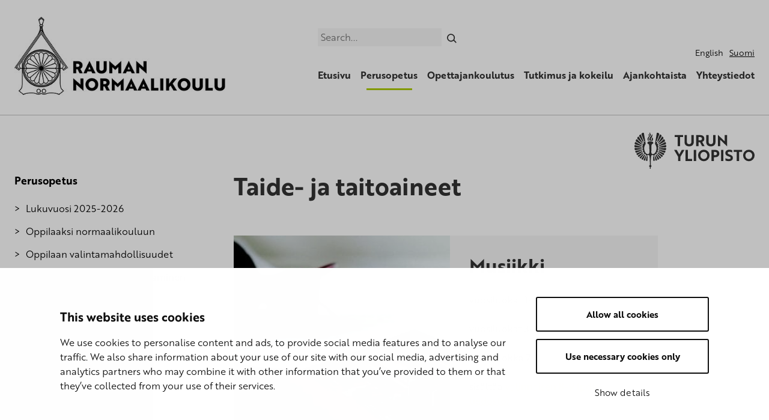

--- FILE ---
content_type: text/html; charset=UTF-8
request_url: https://sites.utu.fi/rnk/perusopetus/opetussuunnitelma/oppiaineet/taide-ja-taitoaineet/
body_size: 22916
content:
<!DOCTYPE html><html lang="fi" class="no-js"><head><meta charset="UTF-8"><meta name="viewport" content="width=device-width, initial-scale=1"><link rel="profile" href="https://gmpg.org/xfn/11"> <script type="text/javascript" data-cookieconsent="ignore">window.dataLayer = window.dataLayer || [];

	function gtag() {
		dataLayer.push(arguments);
	}

	gtag("consent", "default", {
		ad_personalization: "denied",
		ad_storage: "denied",
		ad_user_data: "denied",
		analytics_storage: "denied",
		functionality_storage: "denied",
		personalization_storage: "denied",
		security_storage: "granted",
		wait_for_update: 500,
	});
	gtag("set", "ads_data_redaction", true);</script> <script type="text/javascript"
		id="Cookiebot"
		src="https://consent.cookiebot.com/uc.js"
		data-implementation="wp"
		data-cbid="144f2bf2-388e-47ba-ab18-0126859123fb"
							data-blockingmode="auto"
	></script> <link media="all" href="https://sites.utu.fi/rnk/wp-content/cache/autoptimize/861/css/autoptimize_221929cf92d229d88bde11924ffe1ccc.css" rel="stylesheet"><title>Taide- ja taitoaineet | Rauman normaalikoulu</title><meta name='robots' content='max-image-preview:large' /><style>img:is([sizes="auto" i], [sizes^="auto," i]) { contain-intrinsic-size: 3000px 1500px }</style><link rel="alternate" href="https://sites.utu.fi/rnk/en/basic-education/curriculum/subjects/arts-and-skills-subjects/" hreflang="en" /><link rel="alternate" href="https://sites.utu.fi/rnk/perusopetus/opetussuunnitelma/oppiaineet/taide-ja-taitoaineet/" hreflang="fi" />  <script data-cfasync="false" data-pagespeed-no-defer>var gtm4wp_datalayer_name = "dataLayer";
	var dataLayer = dataLayer || [];</script> <link rel='dns-prefetch' href='//use.typekit.net' /><style id='classic-theme-styles-inline-css' type='text/css'>/*! This file is auto-generated */
.wp-block-button__link{color:#fff;background-color:#32373c;border-radius:9999px;box-shadow:none;text-decoration:none;padding:calc(.667em + 2px) calc(1.333em + 2px);font-size:1.125em}.wp-block-file__button{background:#32373c;color:#fff;text-decoration:none}</style><style id='global-styles-inline-css' type='text/css'>:root{--wp--preset--aspect-ratio--square: 1;--wp--preset--aspect-ratio--4-3: 4/3;--wp--preset--aspect-ratio--3-4: 3/4;--wp--preset--aspect-ratio--3-2: 3/2;--wp--preset--aspect-ratio--2-3: 2/3;--wp--preset--aspect-ratio--16-9: 16/9;--wp--preset--aspect-ratio--9-16: 9/16;--wp--preset--color--black: #000000;--wp--preset--color--cyan-bluish-gray: #abb8c3;--wp--preset--color--white: #ffffff;--wp--preset--color--pale-pink: #f78da7;--wp--preset--color--vivid-red: #cf2e2e;--wp--preset--color--luminous-vivid-orange: #ff6900;--wp--preset--color--luminous-vivid-amber: #fcb900;--wp--preset--color--light-green-cyan: #7bdcb5;--wp--preset--color--vivid-green-cyan: #00d084;--wp--preset--color--pale-cyan-blue: #8ed1fc;--wp--preset--color--vivid-cyan-blue: #0693e3;--wp--preset--color--vivid-purple: #9b51e0;--wp--preset--gradient--vivid-cyan-blue-to-vivid-purple: linear-gradient(135deg,rgba(6,147,227,1) 0%,rgb(155,81,224) 100%);--wp--preset--gradient--light-green-cyan-to-vivid-green-cyan: linear-gradient(135deg,rgb(122,220,180) 0%,rgb(0,208,130) 100%);--wp--preset--gradient--luminous-vivid-amber-to-luminous-vivid-orange: linear-gradient(135deg,rgba(252,185,0,1) 0%,rgba(255,105,0,1) 100%);--wp--preset--gradient--luminous-vivid-orange-to-vivid-red: linear-gradient(135deg,rgba(255,105,0,1) 0%,rgb(207,46,46) 100%);--wp--preset--gradient--very-light-gray-to-cyan-bluish-gray: linear-gradient(135deg,rgb(238,238,238) 0%,rgb(169,184,195) 100%);--wp--preset--gradient--cool-to-warm-spectrum: linear-gradient(135deg,rgb(74,234,220) 0%,rgb(151,120,209) 20%,rgb(207,42,186) 40%,rgb(238,44,130) 60%,rgb(251,105,98) 80%,rgb(254,248,76) 100%);--wp--preset--gradient--blush-light-purple: linear-gradient(135deg,rgb(255,206,236) 0%,rgb(152,150,240) 100%);--wp--preset--gradient--blush-bordeaux: linear-gradient(135deg,rgb(254,205,165) 0%,rgb(254,45,45) 50%,rgb(107,0,62) 100%);--wp--preset--gradient--luminous-dusk: linear-gradient(135deg,rgb(255,203,112) 0%,rgb(199,81,192) 50%,rgb(65,88,208) 100%);--wp--preset--gradient--pale-ocean: linear-gradient(135deg,rgb(255,245,203) 0%,rgb(182,227,212) 50%,rgb(51,167,181) 100%);--wp--preset--gradient--electric-grass: linear-gradient(135deg,rgb(202,248,128) 0%,rgb(113,206,126) 100%);--wp--preset--gradient--midnight: linear-gradient(135deg,rgb(2,3,129) 0%,rgb(40,116,252) 100%);--wp--preset--font-size--small: 13px;--wp--preset--font-size--medium: 20px;--wp--preset--font-size--large: 36px;--wp--preset--font-size--x-large: 42px;--wp--preset--spacing--20: 0.44rem;--wp--preset--spacing--30: 0.67rem;--wp--preset--spacing--40: 1rem;--wp--preset--spacing--50: 1.5rem;--wp--preset--spacing--60: 2.25rem;--wp--preset--spacing--70: 3.38rem;--wp--preset--spacing--80: 5.06rem;--wp--preset--shadow--natural: 6px 6px 9px rgba(0, 0, 0, 0.2);--wp--preset--shadow--deep: 12px 12px 50px rgba(0, 0, 0, 0.4);--wp--preset--shadow--sharp: 6px 6px 0px rgba(0, 0, 0, 0.2);--wp--preset--shadow--outlined: 6px 6px 0px -3px rgba(255, 255, 255, 1), 6px 6px rgba(0, 0, 0, 1);--wp--preset--shadow--crisp: 6px 6px 0px rgba(0, 0, 0, 1);}:where(.is-layout-flex){gap: 0.5em;}:where(.is-layout-grid){gap: 0.5em;}body .is-layout-flex{display: flex;}.is-layout-flex{flex-wrap: wrap;align-items: center;}.is-layout-flex > :is(*, div){margin: 0;}body .is-layout-grid{display: grid;}.is-layout-grid > :is(*, div){margin: 0;}:where(.wp-block-columns.is-layout-flex){gap: 2em;}:where(.wp-block-columns.is-layout-grid){gap: 2em;}:where(.wp-block-post-template.is-layout-flex){gap: 1.25em;}:where(.wp-block-post-template.is-layout-grid){gap: 1.25em;}.has-black-color{color: var(--wp--preset--color--black) !important;}.has-cyan-bluish-gray-color{color: var(--wp--preset--color--cyan-bluish-gray) !important;}.has-white-color{color: var(--wp--preset--color--white) !important;}.has-pale-pink-color{color: var(--wp--preset--color--pale-pink) !important;}.has-vivid-red-color{color: var(--wp--preset--color--vivid-red) !important;}.has-luminous-vivid-orange-color{color: var(--wp--preset--color--luminous-vivid-orange) !important;}.has-luminous-vivid-amber-color{color: var(--wp--preset--color--luminous-vivid-amber) !important;}.has-light-green-cyan-color{color: var(--wp--preset--color--light-green-cyan) !important;}.has-vivid-green-cyan-color{color: var(--wp--preset--color--vivid-green-cyan) !important;}.has-pale-cyan-blue-color{color: var(--wp--preset--color--pale-cyan-blue) !important;}.has-vivid-cyan-blue-color{color: var(--wp--preset--color--vivid-cyan-blue) !important;}.has-vivid-purple-color{color: var(--wp--preset--color--vivid-purple) !important;}.has-black-background-color{background-color: var(--wp--preset--color--black) !important;}.has-cyan-bluish-gray-background-color{background-color: var(--wp--preset--color--cyan-bluish-gray) !important;}.has-white-background-color{background-color: var(--wp--preset--color--white) !important;}.has-pale-pink-background-color{background-color: var(--wp--preset--color--pale-pink) !important;}.has-vivid-red-background-color{background-color: var(--wp--preset--color--vivid-red) !important;}.has-luminous-vivid-orange-background-color{background-color: var(--wp--preset--color--luminous-vivid-orange) !important;}.has-luminous-vivid-amber-background-color{background-color: var(--wp--preset--color--luminous-vivid-amber) !important;}.has-light-green-cyan-background-color{background-color: var(--wp--preset--color--light-green-cyan) !important;}.has-vivid-green-cyan-background-color{background-color: var(--wp--preset--color--vivid-green-cyan) !important;}.has-pale-cyan-blue-background-color{background-color: var(--wp--preset--color--pale-cyan-blue) !important;}.has-vivid-cyan-blue-background-color{background-color: var(--wp--preset--color--vivid-cyan-blue) !important;}.has-vivid-purple-background-color{background-color: var(--wp--preset--color--vivid-purple) !important;}.has-black-border-color{border-color: var(--wp--preset--color--black) !important;}.has-cyan-bluish-gray-border-color{border-color: var(--wp--preset--color--cyan-bluish-gray) !important;}.has-white-border-color{border-color: var(--wp--preset--color--white) !important;}.has-pale-pink-border-color{border-color: var(--wp--preset--color--pale-pink) !important;}.has-vivid-red-border-color{border-color: var(--wp--preset--color--vivid-red) !important;}.has-luminous-vivid-orange-border-color{border-color: var(--wp--preset--color--luminous-vivid-orange) !important;}.has-luminous-vivid-amber-border-color{border-color: var(--wp--preset--color--luminous-vivid-amber) !important;}.has-light-green-cyan-border-color{border-color: var(--wp--preset--color--light-green-cyan) !important;}.has-vivid-green-cyan-border-color{border-color: var(--wp--preset--color--vivid-green-cyan) !important;}.has-pale-cyan-blue-border-color{border-color: var(--wp--preset--color--pale-cyan-blue) !important;}.has-vivid-cyan-blue-border-color{border-color: var(--wp--preset--color--vivid-cyan-blue) !important;}.has-vivid-purple-border-color{border-color: var(--wp--preset--color--vivid-purple) !important;}.has-vivid-cyan-blue-to-vivid-purple-gradient-background{background: var(--wp--preset--gradient--vivid-cyan-blue-to-vivid-purple) !important;}.has-light-green-cyan-to-vivid-green-cyan-gradient-background{background: var(--wp--preset--gradient--light-green-cyan-to-vivid-green-cyan) !important;}.has-luminous-vivid-amber-to-luminous-vivid-orange-gradient-background{background: var(--wp--preset--gradient--luminous-vivid-amber-to-luminous-vivid-orange) !important;}.has-luminous-vivid-orange-to-vivid-red-gradient-background{background: var(--wp--preset--gradient--luminous-vivid-orange-to-vivid-red) !important;}.has-very-light-gray-to-cyan-bluish-gray-gradient-background{background: var(--wp--preset--gradient--very-light-gray-to-cyan-bluish-gray) !important;}.has-cool-to-warm-spectrum-gradient-background{background: var(--wp--preset--gradient--cool-to-warm-spectrum) !important;}.has-blush-light-purple-gradient-background{background: var(--wp--preset--gradient--blush-light-purple) !important;}.has-blush-bordeaux-gradient-background{background: var(--wp--preset--gradient--blush-bordeaux) !important;}.has-luminous-dusk-gradient-background{background: var(--wp--preset--gradient--luminous-dusk) !important;}.has-pale-ocean-gradient-background{background: var(--wp--preset--gradient--pale-ocean) !important;}.has-electric-grass-gradient-background{background: var(--wp--preset--gradient--electric-grass) !important;}.has-midnight-gradient-background{background: var(--wp--preset--gradient--midnight) !important;}.has-small-font-size{font-size: var(--wp--preset--font-size--small) !important;}.has-medium-font-size{font-size: var(--wp--preset--font-size--medium) !important;}.has-large-font-size{font-size: var(--wp--preset--font-size--large) !important;}.has-x-large-font-size{font-size: var(--wp--preset--font-size--x-large) !important;}
:where(.wp-block-post-template.is-layout-flex){gap: 1.25em;}:where(.wp-block-post-template.is-layout-grid){gap: 1.25em;}
:where(.wp-block-columns.is-layout-flex){gap: 2em;}:where(.wp-block-columns.is-layout-grid){gap: 2em;}
:root :where(.wp-block-pullquote){font-size: 1.5em;line-height: 1.6;}</style><link rel='stylesheet' id='utu-typekit-font-css' href='https://use.typekit.net/xte4arw.css?ver=1667310206000' type='text/css' media='all' /> <script src="https://sites.utu.fi/rnk/wp-content/themes/utu-theme/dist/scripts/critical.js?ver=1667310206000" data-cookieconsent="ignore"></script> <link rel='shortlink' href='https://sites.utu.fi/rnk/?p=4212' />  <script type="text/javascript">window._mtm = window._mtm || [];
            window._mtm.push({"mtm.startTime": (new Date().getTime()), "event": "mtm.Start"});
            (function() {
                var d = document, g = d.createElement("script"), s = d.getElementsByTagName("script")[0];
                g.type = "text/javascript";
                g.async = true;
                g.src = "https://mtm.utu.fi/js/container_NHU6E7mL.js";
                s.parentNode.insertBefore(g, s);
            })();</script>    <script data-cfasync="false" data-pagespeed-no-defer>var dataLayer_content = {"pagePostType":"page","pagePostType2":"single-page","pagePostAuthor":"tuisaautufi"};
	dataLayer.push( dataLayer_content );</script> <script data-cfasync="false" data-pagespeed-no-defer>(function(w,d,s,l,i){w[l]=w[l]||[];w[l].push({'gtm.start':
new Date().getTime(),event:'gtm.js'});var f=d.getElementsByTagName(s)[0],
j=d.createElement(s),dl=l!='dataLayer'?'&l='+l:'';j.async=true;j.src=
'//www.googletagmanager.com/gtm.js?id='+i+dl;f.parentNode.insertBefore(j,f);
})(window,document,'script','dataLayer','GTM-WSCT7SR');</script> <script>(function(d){d.className = d.className.replace(/\bno-js\b/,'js')})(document.documentElement);</script> <link rel="canonical" href="https://sites.utu.fi/rnk/perusopetus/opetussuunnitelma/oppiaineet/taide-ja-taitoaineet/" /><meta property="og:type" content="article" /><meta property="og:url" content="https://sites.utu.fi/rnk/perusopetus/opetussuunnitelma/oppiaineet/taide-ja-taitoaineet/" /><meta property="og:title" content="Taide- ja taitoaineet | Rauman normaalikoulu" /><meta property="article:published_time" content="2021-01-22T12:33:04" /><meta name="twitter:card" content="summary" /><meta name="twitter:title" content="Taide- ja taitoaineet | Rauman normaalikoulu" /> <style type="text/css" id="wp-custom-css">div.site-header__navigation--row {
    display: block !important;
}

/* Valikoiden tasaus oikealla*/
.primary-navigation__items {
	justify-content: flex-end;
}

.language-navigation {
	justify-content: flex-end;
	display: flex;
}

/* Leipätekstifontti kapeampi leikkaus */
body {
	font-weight: 300;
}

/* Valitun kieliversion alleviivaus*/
.current-lang {
	text-decoration: underline;
}
/* Kieliversiot pienempi fontti*/
.language-navigation__items {
    font-weight: 200;
	font-size:14px;
}

/* Otsikko paksumpi leikkaus*/
.site-header__branding__title {
	font-weight: 400;
}

.children li {
    font-weight: 300 !important;
}
.current_page_item a {
    font-weight: 400 !important;
}

/* ONLY THIS SITE */

/* Jos yhteistyöhanke, tämä pois */
#primary {
	padding-top: 0px;
}

/* Etusivun otsikko pois näkyviltä */
.home .entry__content h1 {
	display:none;
}

/* Napille muotoilut */
.c-freetext .button, .wysiwyg .button {
	background-color: #adcb00 !important;
	color: #000;
	margin-right: 20px;
}
.c-freetext .button:after, .wysiwyg .button:after {
	font-size:40px;
	position: relative;
	top:7px;
	line-height:0px;
	content: " \2192 ";
}
.c-freetext .button:hover, .wysiwyg .button:hover {
	background-color: #000 !important;
	color: #fff !important;
}
.c-freetext .button:hover a, .wysiwyg .button:hover a  {
	color: #fff !important;
}
.c-freetext .button__subtle:hover, .wysiwyg .button__subtle:hover {
	background-color: #adcb00 !important;
	color: #fff !important;
}
.c-freetext .button__subtle, .wysiwyg .button__subtle {
	background-color: #f5f5f5 !important; 
	color: #000 !important;
}

.c-lifts__content__excerpt {
	font-weight:200;
}

.c-main-banner__link:after {
	font-size:40px;
	position: relative;
	top:7px;
	line-height:0px;
	content: " \2192 ";
}

.arrow-down:after {
	font-size:40px;
	position: relative;
	top:7px;
	line-height:0px;
	content: " \2193 ";
}

/* Henkilökorttien nimen lihavointi */
.c-people__title {
	font-weight:400;
}

/* Yhteystiedot sivun alaotsikot */

.post-2631 .c-freetext, .page-id-8505 .c-freetext {
	margin-bottom: 0px;
}

/* Nostoelementit */
.c-lifts__item {
-webkit-transition: all .2s ease-out !important;
}
.c-lifts__item:hover {
-webkit-transform: scale(.95);
	transform: scale(.95);
-webkit-transition: all .2s ease-in !important;
}

.u-color--subtle .c-lifts__item:hover {
background-color: unset;
color: unset;
border-bottom: unset;
}
.u-color--primary .c-lifts__item, .c-lifts__item  {
    font-weight: 400;
    justify-content: center;
}

/* Tekstikenttien linkit */
.js-accordion__panel a, .wysiwyg a, .c-freetext a, .c-image-text-block__text a { 
	color: #adcb00;
}

.c-main-banner__title p {
	background-color: #adcb00 !important;
	/*color: #000 !important;*/
}

.ff-stream-wrapper {
	margin: 0px !important;
}
.ff-stream {
	padding: 0px !important;
}

.c-main-banner__link {
	background-color: #adcb00 !important;
}
#content > div.c-main-banner.c-main-banner--full-width.c-main-banner--has-background > div.c-main-banner__container {
	    margin-top: 10% !important;
}

/* Etusivun logojen yläpuolelle ilmaa */
.c-logo-group {
	padding-top: 40px;
}

/*h2 a:after {
	font-size:50px;
	position: relative;
	top:7px;
	line-height: 0px;
	content: " \2192 ";
}*/

h2 a {
	text-decoration: none;
}
h2 a:hover {
	color: #000000;
	-webkit-transition: all .8s ease-out !important;
}
.vidbg-container {
	z-index: 3;
}

.social-navigation__items svg {
    width: 2.25rem;
    height: 2.25rem;
}


@media (max-width:480px) {
.c-main-banner__title p {
	font-size: 2rem;
}
	.site-footer__social {
		position: relative;
		padding-bottom: 20px;
		right: inherit;
	}
}

.search-results .primary .main {
    max-width: 1000px !important;
	width: unset;
}</style></head><body class="wp-singular page-template-default page page-id-4212 page-child parent-pageid-4143 wp-custom-logo wp-theme-utu-theme font-utu color-utu-green no-banner" itemscope itemtype="http://schema.org/WebPage"><div id="page" class="site"> <a class="skip-to-content screen-reader-text" href="#content">Skip to content</a><header id="masthead" class="site-header" itemscope itemtype="http://schema.org/WPHeader"><div class="site-header__container"><div class="site-header__branding"> <span class="site-header__branding__title"> <a href="https://sites.utu.fi/rnk/" rel="home" itemprop="headline"> <span class="screen-reader-text"></span> <a href="https://sites.utu.fi/rnk/" class="custom-logo-link" rel="home"><img width="450" height="169" src="https://sites.utu.fi/rnk/wp-content/uploads/sites/861/2021/03/rnk-logo-web-final.jpg" class="custom-logo" alt="Rauman normaalikoulu" decoding="async" fetchpriority="high" srcset="https://sites.utu.fi/rnk/wp-content/uploads/sites/861/2021/03/rnk-logo-web-final.jpg 450w, https://sites.utu.fi/rnk/wp-content/uploads/sites/861/2021/03/rnk-logo-web-final-360x135.png 360w, https://sites.utu.fi/rnk/wp-content/uploads/sites/861/2021/03/rnk-logo-web-final-228x86.png 228w" sizes="(max-width: 450px) 100vw, 450px" /></a> </a> </span> <button id="menu-toggle" class="menu-toggle" aria-expanded="false"> <span class="screen-reader-text">Menu</span> <svg class="menu-toggle__svg icon" aria-hidden="true" version="1.1" xmlns="http://www.w3.org/2000/svg" xmlns:xlink="http://www.w3.org/1999/xlink" x="0px" y="0px" viewBox="0 0 100 100"> <g class="menu-toggle__svg__g"> <path class="menu-toggle__svg__line menu-toggle__svg__line--1" d="M5 13h90v14H5z"/> <path class="menu-toggle__svg__line menu-toggle__svg__line--2" d="M5 43h90v14H5z"/> <path class="menu-toggle__svg__line menu-toggle__svg__line--3" d="M5 73h90v14H5z"/> <path class="menu-toggle__svg__close-line menu-toggle__svg__close-line--1" d="M5 43h90v14H5z"/> <path class="menu-toggle__svg__close-line menu-toggle__svg__close-line--2" d="M5 43h90v14H5z"/> </g> </svg> </button></div><div class="site-header__navigation"><div class="site-header__navigation--row first-row"><form id="search-header" role="search" method="get" class="search-form" action="https://sites.utu.fi/rnk/"> <label for="search-header-input" class="search-form__label screen-reader-text">Search</label> <input
 type="search"
 class="search-form__input"
 id="search-header-input"
 name="s"
 value=""
 placeholder="Search..."
 /> <button type="submit" class="search-form__submit" aria-label="Search"><span class="icon-wrap"><svg class="icon icon-submit" aria-hidden="true" role="img"><use xlink:href="https://sites.utu.fi/rnk/wp-content/themes/utu-theme/dist/sprite/sprite.svg?ver=1667310206000#icon-submit"></use></svg></span></button></form><nav id="language-navigation" class="language-navigation" aria-label="Language Menu" itemscope itemtype="http://schema.org/SiteNavigationElement"><ul id="language-navigation__items" class="language-navigation__items"><li id="menu-item-9789-en" class="lang-item lang-item-87 lang-item-en lang-item-first menu-item menu-item-type-custom menu-item-object-custom menu-item-9789-en"><span class="menu-item__link"><a href="https://sites.utu.fi/rnk/en/basic-education/curriculum/subjects/arts-and-skills-subjects/" hreflang="en-GB" lang="en-GB">English</a></span></li><li id="menu-item-9789-fi" class="lang-item lang-item-5 lang-item-fi current-lang menu-item menu-item-type-custom menu-item-object-custom menu-item-9789-fi"><span class="menu-item__link"><a href="https://sites.utu.fi/rnk/perusopetus/opetussuunnitelma/oppiaineet/taide-ja-taitoaineet/" hreflang="fi" lang="fi">Suomi</a></span></li></ul></nav></div><div class="site-header__navigation--row last-row"><nav id="primary-navigation" class="primary-navigation" aria-label="Primary Menu" itemscope itemtype="http://schema.org/SiteNavigationElement"><ul id="primary-navigation__items" class="primary-navigation__items color-utu-green"><li id="menu-item-234" class="menu-item menu-item-type-post_type menu-item-object-page menu-item-home menu-item-234"><span class="menu-item__link"><a href="https://sites.utu.fi/rnk/">Etusivu</a></span></li><li id="menu-item-2607" class="menu-item menu-item-type-post_type menu-item-object-page current-page-ancestor menu-item-2607"><span class="menu-item__link"><a href="https://sites.utu.fi/rnk/perusopetus/">Perusopetus</a></span></li><li id="menu-item-2616" class="menu-item menu-item-type-post_type menu-item-object-page menu-item-2616"><span class="menu-item__link"><a href="https://sites.utu.fi/rnk/opettajankoulutus/">Opettajankoulutus</a></span></li><li id="menu-item-2625" class="menu-item menu-item-type-post_type menu-item-object-page menu-item-2625"><span class="menu-item__link"><a href="https://sites.utu.fi/rnk/tutkimus-ja-kokeilu/">Tutkimus ja kokeilu</a></span></li><li id="menu-item-2778" class="menu-item menu-item-type-post_type menu-item-object-page menu-item-2778"><span class="menu-item__link"><a href="https://sites.utu.fi/rnk/ajankohtaista/">Ajankohtaista</a></span></li><li id="menu-item-2634" class="menu-item menu-item-type-post_type menu-item-object-page menu-item-2634"><span class="menu-item__link"><a href="https://sites.utu.fi/rnk/yhteystiedot/">Yhteystiedot</a></span></li></ul></nav></div></div></div></header><div id="content" class="site-content" role="main" itemscope itemprop="mainContentOfPage"><div class="c-utu-logo"> <svg class="c-utu-logo__svg" xmlns="http://www.w3.org/2000/svg" viewBox="0 0 282.9 86"><path data-name="logo" d="M45.9,55a2.4,2.4,0,0,0,1.6-.7,2.1,2.1,0,0,0,.7-1.7v-.3a1.1,1.1,0,0,1,.3-.7h.7l.9.2a2.5,2.5,0,0,0,1.9-.9,2,2,0,0,0,.5-1.5,2,2,0,0,0-.3-1.1,1.1,1.1,0,0,1,0-.8.9.9,0,0,1,.7-.3A2.5,2.5,0,0,0,55,45.8a1.8,1.8,0,0,0,.2-1,2.5,2.5,0,0,0-.6-1.7.6.6,0,0,1-.2-.7.7.7,0,0,1,.4-.5,2.3,2.3,0,0,0,1.6-2.2h0a2.4,2.4,0,0,0-1.1-2,.6.6,0,0,1-.4-.6.8.8,0,0,1,.4-.7,2.3,2.3,0,0,0,1.3-2h0a2.1,2.1,0,0,0-1.1-1.8.9.9,0,0,1-.3-.6,1.4,1.4,0,0,1,.2-.6,2.3,2.3,0,0,0,.8-1.7,1.9,1.9,0,0,0-.3-1,2.3,2.3,0,0,0-2.1-1.3h-.2a1,1,0,0,1-.6-.5v-.2h0a.8.8,0,0,1,.1-.4h0a2.4,2.4,0,0,0,.5-1.4,1.7,1.7,0,0,0-.3-1,2.3,2.3,0,0,0-1.8-1.3.5.5,0,0,1-.5-.3.7.7,0,0,1-.1-.6c0-.3.4-.6.7-.6h.6L58.6,4.7a4.5,4.5,0,0,0-2.1-2.8,3.9,3.9,0,0,0-2.1-.6,3.4,3.4,0,0,0-1.7.5h0c-.9,5.4-3.6,21.8-4.1,24.3a2.5,2.5,0,0,0-.1.8c0,.6.2.9.7,1.7v.2a18.2,18.2,0,0,1,2.2,4.8,15.6,15.6,0,0,1,.6,4.4c0,5.2-2.1,10.1-5.3,12.2a5.8,5.8,0,0,1-3.4,1.3A3.2,3.2,0,0,1,40.6,50a6.5,6.5,0,0,1-.9-3.7v-.4c.1-1,.1-2.3.1-3.9s0-3.4.1-5.2c.1-3.6.2-6.1.7-7.5h0l.2-.3h0a5.7,5.7,0,0,1,3.5-2.5v-.9a13.4,13.4,0,0,0-.1-2,8.3,8.3,0,0,0-1.8-1.3h-.2a11.5,11.5,0,0,0-4.6-1h-.1c-2.8,0-5.4.9-6.6,2.4a15,15,0,0,0-.2,2v.9a5.7,5.7,0,0,1,3.5,2.5h.1a.3.3,0,0,0,.1.2h0a30.2,30.2,0,0,1,.7,7.5c.1,1.8.1,3.6.1,5.2s.1,2.9.1,3.9v.5a6.4,6.4,0,0,1-.9,3.6,3.2,3.2,0,0,1-2.8,1.6,6.1,6.1,0,0,1-3.4-1.3c-3.1-2.1-5.3-7-5.3-12.2a15.6,15.6,0,0,1,.6-4.4,22.2,22.2,0,0,1,2.2-4.8v-.2a2.7,2.7,0,0,0,.7-1.7,2.5,2.5,0,0,0-.1-.8c-.5-2.3-2.9-17.1-3.9-23.4l-.2-1a3.4,3.4,0,0,0-1.7-.5,4.2,4.2,0,0,0-2.1.6,4,4,0,0,0-2,2.8L22.8,21h.6a.7.7,0,0,1,.7.6.7.7,0,0,1-.1.6.5.5,0,0,1-.5.3,2.3,2.3,0,0,0-1.8,1.3,1.7,1.7,0,0,0-.3,1,2.4,2.4,0,0,0,.5,1.4.8.8,0,0,1,.1.8,1,1,0,0,1-.7.4,2.4,2.4,0,0,0-2.2,1.3,1.9,1.9,0,0,0-.3,1,2.3,2.3,0,0,0,.8,1.7,1.4,1.4,0,0,1,.2.6.7.7,0,0,1-.3.6,2.4,2.4,0,0,0-1.1,1.9,2.3,2.3,0,0,0,1.3,2,1,1,0,0,1,.4.7.6.6,0,0,1-.4.6,2.6,2.6,0,0,0-1,2,2.2,2.2,0,0,0,1.5,2.2l.5.5a1.4,1.4,0,0,1-.2.7,2.2,2.2,0,0,0-.7,1.7,3.6,3.6,0,0,0,.2,1,2.5,2.5,0,0,0,2.1,1.3.8.8,0,0,1,.7.4.9.9,0,0,1,0,.7,2,2,0,0,0-.3,1.1,2.5,2.5,0,0,0,.5,1.5,2.8,2.8,0,0,0,1.9.9l.9-.2h.7a1.1,1.1,0,0,1,.3.7v.3a2.1,2.1,0,0,0,.7,1.7,2.4,2.4,0,0,0,1.7.7,2.7,2.7,0,0,0,1.8-.8,2.5,2.5,0,0,1,1.8-.8,2.6,2.6,0,0,1,1.8.9,5.4,5.4,0,0,1,.9,2.8,43.8,43.8,0,0,1,.5,5c.2,3.7.3,8.5.4,14.5.1.3-.1.5-.3.7a2.4,2.4,0,0,0-1.4,2.2,2.6,2.6,0,0,0,1.5,2.3.9.9,0,0,1,.3.7V86h1.8V82.5a.8.8,0,0,1,.4-.7,2.6,2.6,0,0,0,1.4-2.3,2.7,2.7,0,0,0-1.4-2.3.6.6,0,0,1-.3-.6c.1-7.7.3-15.5.9-19.5a6.5,6.5,0,0,1,.9-2.8,2.6,2.6,0,0,1,1.8-.9,3.1,3.1,0,0,1,1.9.8A2.5,2.5,0,0,0,45.9,55ZM56.8,44.2v.6a4,4,0,0,1-.3,1.5l11.4,7.5A3.7,3.7,0,0,0,69.8,52a2.9,2.9,0,0,0,.2-2.4ZM45.9,56.5A4.1,4.1,0,0,1,44,56l.4,10.9a4.2,4.2,0,0,0,1.6.4h.3a2.8,2.8,0,0,0,1.8-.9L46,56.5ZM57.6,41.1a4.2,4.2,0,0,1-.9,1.4L71,48.4a3.5,3.5,0,0,0,1.6-4.5ZM54,48.4h0l10.2,9.7A3.6,3.6,0,0,0,67.1,55L55.5,47.5A2.4,2.4,0,0,1,54,48.4Zm-3.9,4.8h-.4l5.1,11.2h.5a4,4,0,0,0,2.1-.7,3.3,3.3,0,0,0,1.1-1.3l-6.7-9.7A3.3,3.3,0,0,1,50.1,53.2Zm-1.5,2.2a4.1,4.1,0,0,1-1.1.7l2.2,10.2a2.1,2.1,0,0,0,1.2.3l1.3-.3a3.2,3.2,0,0,0,1.3-1L48.9,55.1Zm4.6-3.7a.2.2,0,0,1-.2.2l6.8,9.8a3.4,3.4,0,0,0,2.4-1.1,3.8,3.8,0,0,0,.9-1.3l-9.2-8.8A3.5,3.5,0,0,1,53.2,51.7Zm-35-6.9a1.3,1.3,0,0,1,.1-.6L5,49.6A2.9,2.9,0,0,0,5.2,52a3.7,3.7,0,0,0,1.9,1.8l11.5-7.5A2.8,2.8,0,0,1,18.2,44.8ZM29,56.5l-2.1,9.9a2.9,2.9,0,0,0,1.9.9H29a4.2,4.2,0,0,0,1.6-.4L31.1,56a4.5,4.5,0,0,1-1.9.5Zm-8-8.1a2.7,2.7,0,0,1-1.5-.9L7.9,55a4.9,4.9,0,0,0,.6,1.7,3.5,3.5,0,0,0,2.3,1.5L21,48.5Zm-3.6-7.3-15,2.8a3.2,3.2,0,0,0-.2,2.2A3.9,3.9,0,0,0,4,48.4l14.4-5.9A3.3,3.3,0,0,1,17.4,41.1Zm9,14.3-.3-.3L21.6,65.3a2.7,2.7,0,0,0,1.3,1,2.8,2.8,0,0,0,1.3.3,2,2,0,0,0,1.1-.3l2.2-10.2A4.1,4.1,0,0,1,26.4,55.4Zm-4.6-3.7a3.5,3.5,0,0,1-.7-1.2L12,59.3a2.6,2.6,0,0,0,.8,1.3,3.4,3.4,0,0,0,2.4,1.1L22,51.9A.2.2,0,0,1,21.8,51.7Zm3.5,1.5h-.4a3.5,3.5,0,0,1-1.7-.4l-6.7,9.7a3.3,3.3,0,0,0,1.1,1.3,4,4,0,0,0,2.1.7h.5l5.1-11.2ZM17.4,36.3a3.7,3.7,0,0,1-.5-1.8L1.2,30A3.3,3.3,0,0,0,0,32.7a4.8,4.8,0,0,0,1,2.8Zm40,1.5a4.1,4.1,0,0,1,.5,1.8L73,42.4a3.8,3.8,0,0,0,1.7-2.8A3.3,3.3,0,0,0,74,37ZM32.5,9.4A9.3,9.3,0,0,0,34,6.7h0a5,5,0,0,0-1.6-2.8,13.5,13.5,0,0,1,.4,2.9A20.6,20.6,0,0,1,32.5,9.4ZM54.7,23l.2.4L64.1,9.2a4.6,4.6,0,0,0-1-2.5,3.9,3.9,0,0,0-2.8-1.3h-.4L53.6,21.7A2.8,2.8,0,0,1,54.7,23Zm2.6,4.9a3.3,3.3,0,0,1,.4,1.7h0l13.8-7.9a3.8,3.8,0,0,0,0-3.3,3.7,3.7,0,0,0-2.4-2L57.2,27.7Zm-1.1-1.3,12-11.4a3.8,3.8,0,0,0-.5-3.1,3.4,3.4,0,0,0-2.6-1.8L55.1,26A2.4,2.4,0,0,1,56.2,26.6ZM57.8,33l15.9-4.6a3.8,3.8,0,0,0,.4-3.3A3.4,3.4,0,0,0,72.3,23L57.1,31.8A2.4,2.4,0,0,1,57.8,33ZM33.9,20.1a8.9,8.9,0,0,1-.6-3.1c0-2.6,1.3-4.7,2.7-6.6l1.4-1.8,1.5-2.1A12,12,0,0,1,36.8.4V0a6.4,6.4,0,0,0-1.4,4.2c0,.5.1,1,.1,1.6a1.1,1.1,0,0,1,.1.5c0,1.7-1.1,3.1-2.2,4.4l-.2.3a9.2,9.2,0,0,0-2.4,4.4v.9a6.7,6.7,0,0,0,1.5,4.3Zm3.4-8.9c-1.2,1.8-2.5,3.7-2.5,5.8a6.1,6.1,0,0,0,.7,2.8l2-.2a13,13,0,0,1,4.9.9,6.4,6.4,0,0,0,1.4-3.9,9.1,9.1,0,0,0-1.3-4.5,12.5,12.5,0,0,1-.8,1.2l-1.1,1.8a2.7,2.7,0,0,1,.4,1.4,3,3,0,0,1-.2,1,1.6,1.6,0,0,1-1.1.7c-.8-.1-1-.8-1.1-1.3a.8.8,0,0,1-.1-.4,7.7,7.7,0,0,1,1.4-3.1,4.1,4.1,0,0,1,.5-.9l.6-.9.6-1.2.3-1.1a3.9,3.9,0,0,0,.3-1.4,3.1,3.1,0,0,0,.1-1A12.4,12.4,0,0,0,42,4.2a10.1,10.1,0,0,1-.7,1.5l-.6,1-.6.9L39,9l-.4.6ZM17.6,37.8,1,37a3.3,3.3,0,0,0-.7,2.6A4.1,4.1,0,0,0,2,42.4l15.1-2.8A4.1,4.1,0,0,1,17.6,37.8ZM17.2,33a3.5,3.5,0,0,1,.7-1.2L2.7,23A3.7,3.7,0,0,0,.9,25.1a3.8,3.8,0,0,0,.5,3.3Zm40.9,1.5a4.1,4.1,0,0,1-.5,1.8L74,35.4a4.3,4.3,0,0,0,1-2.7A3.3,3.3,0,0,0,73.8,30ZM20.3,23a3.5,3.5,0,0,1,1.1-1.3L15.1,5.4h-.4A3.7,3.7,0,0,0,12,6.7a3.9,3.9,0,0,0-1,2.5l9.1,14.2C20.2,23.3,20.2,23.1,20.3,23Zm-3,6.6h0a3.3,3.3,0,0,1,.4-1.7c0-.1.1-.1.1-.2L5.9,16.4a3.7,3.7,0,0,0-2.4,2,3.8,3.8,0,0,0,0,3.3Zm1.5-3a3,3,0,0,1,1.1-.6L9.9,10.3a3.4,3.4,0,0,0-2.6,1.8,3.8,3.8,0,0,0-.4,3.1Zm83,6.1h5.6V11.4h7.2V6.8h-20v4.6h7.2Zm32.3-10c0,3.4-1.9,5.4-5.3,5.4s-5.3-2-5.3-5.4V6.8H118V23.3c0,6,4,9.9,10.8,9.9s10.9-3.9,10.9-9.9V6.8h-5.6Zm16.8.9h3.7l4.6,9.1h5.9l-5.5-10a7.6,7.6,0,0,0,5-7.4c0-5.5-4-8.5-10-8.5h-9.1V32.7h5.4Zm0-12.2h3.8c2.5,0,4.3,1.3,4.3,3.9s-1.7,3.9-4.2,3.9h-3.9Zm39.9,11.9V6.8h-5.5V22.7c0,3.4-1.9,5.4-5.3,5.4s-5.3-2-5.3-5.4V6.8h-5.6V23.3c0,6,4.1,9.9,10.9,9.9S190.8,29.3,190.8,23.3Zm27.3,9.8V6.8h-5.4V21.5L211,20,196.8,6.4h-.2V32.7H202V18l1.7,1.4L218,33.1ZM105.6,52.2l-6-10.6H93.4l9.4,15.9v10h5.5v-10l9.5-15.9h-6.3Zm20.2-10.6h-5.5V67.5h15.5V62.9h-10Zm14,25.9h5.5V41.6h-5.5Zm23.6-26.4a13.5,13.5,0,1,0,13.5,13.5A13.3,13.3,0,0,0,163.4,41.1Zm0,21.9c-4.7,0-8-3.8-8-8.4s3.3-8.4,8-8.4,8,3.8,8,8.4S168.1,63,163.4,63Zm26.5-21.4h-8.4V67.5H187V58.7h2.9c6,0,10-3,10-8.5S195.9,41.6,189.9,41.6Zm.3,12.4H187V46.3h3.1c2.4,0,4.2,1.3,4.2,3.9S192.6,54,190.2,54Zm13.7,13.5h5.6V41.6h-5.6Zm20.5-15c-3.5-1.3-4.9-2.3-4.9-3.9s1.7-2.7,4.4-2.7a13,13,0,0,1,6.3,1.6V42.4a17.7,17.7,0,0,0-6.7-1.3c-5.6,0-9.4,3-9.4,7.6s2.6,6.4,7.2,8,5.1,2.2,5.1,4-1.2,2-3.2,2.3h-2.3a15.4,15.4,0,0,1-6.5-1.9v5.4a21.2,21.2,0,0,0,7.7,1.4c6.1,0,9.7-2.8,9.7-7.4S229,54.3,224.4,52.5Zm9.2-6.2h7.3V67.5h5.5V46.3h7.3V41.6H233.6Zm35.7-5.2a13.5,13.5,0,1,0,13.6,13.5A13.3,13.3,0,0,0,269.3,41.1Zm0,21.9c-4.7,0-8-3.8-8-8.4s3.3-8.4,8-8.4,8,3.8,8,8.4S274,63,269.3,63Z"/></svg></div><div id="primary" class="primary primary--page"><aside id="secondary" class="sidebar" role="complementary" itemscope itemtype="http://schema.org/WPSideBar"><nav class="sub-pages" itemscope itemtype="http://schema.org/SiteNavigationElement/"> <span class="sub-pages__title "> <a href="https://sites.utu.fi/rnk/perusopetus/">Perusopetus</a> </span><ul class="sub-pages__list"><li class=""><a href="https://sites.utu.fi/rnk/perusopetus/lukuvuosi-2025-2026/">Lukuvuosi 2025-2026</a></li><li class=""><a href="https://sites.utu.fi/rnk/perusopetus/oppilaaksi-normaalikouluun/">Oppilaaksi normaalikouluun</a></li><li class="page_item_has_children"><a href="https://sites.utu.fi/rnk/perusopetus/oppilaan-tueksi/">Oppilaan valintamahdollisuudet</a><ul class='children'><li class=""><a href="https://sites.utu.fi/rnk/perusopetus/oppilaan-tueksi/taitopainotteinen-opetus/">Taitopainotteiset luokat</a></li><li class=""><a href="https://sites.utu.fi/rnk/perusopetus/oppilaan-tueksi/kielipainotteiset-luokat/">Kielipainotteiset luokat</a></li></ul></li><li class=""><a href="https://sites.utu.fi/rnk/perusopetus/oppilaan-tukeminen-ja-ohjaaminen/">Oppilaan tukeminen ja ohjaaminen</a></li><li class="page_item_has_children current_page_ancestor"><a href="https://sites.utu.fi/rnk/perusopetus/opetussuunnitelma/">Opetussuunnitelma</a><ul class='children'><li class="page_item_has_children current_page_ancestor current_page_parent"><a href="https://sites.utu.fi/rnk/perusopetus/opetussuunnitelma/oppiaineet/">Oppiaineet</a><ul class='children'><li class=""><a href="https://sites.utu.fi/rnk/perusopetus/opetussuunnitelma/oppiaineet/kielet/">Kielet</a></li><li class=""><a href="https://sites.utu.fi/rnk/perusopetus/opetussuunnitelma/oppiaineet/ymparisto-ja-luonnontietoaineet/">Ympäristö- ja luonnontietoaineet</a></li><li class=""><a href="https://sites.utu.fi/rnk/perusopetus/opetussuunnitelma/oppiaineet/matematiikka/">Matematiikka</a></li><li class=""><a href="https://sites.utu.fi/rnk/perusopetus/opetussuunnitelma/oppiaineet/uskonto-ja-elamankatsomustieto/">Uskonto ja elämänkatsomustieto</a></li><li class=""><a href="https://sites.utu.fi/rnk/perusopetus/opetussuunnitelma/oppiaineet/historia-ja-yhteiskuntaoppi/">Historia ja yhteiskuntaoppi</a></li><li class="current_page_item"><a href="https://sites.utu.fi/rnk/perusopetus/opetussuunnitelma/oppiaineet/taide-ja-taitoaineet/">Taide- ja taitoaineet</a></li><li class=""><a href="https://sites.utu.fi/rnk/perusopetus/opetussuunnitelma/oppiaineet/soveltavat-valinnaiset/">Muut valinnaiset kurssit</a></li><li class=""><a href="https://sites.utu.fi/rnk/perusopetus/opetussuunnitelma/oppiaineet/oppilaanohjaus/">Oppilaanohjaus</a></li></ul></li><li class=""><a href="https://sites.utu.fi/rnk/perusopetus/opetussuunnitelma/arviointikriteerit/">Oppiaineiden arviointikriteerit</a></li></ul></li><li class="page_item_has_children"><a href="https://sites.utu.fi/rnk/perusopetus/opetusta-tukevaa-toimintaa/">Opetusta tukeva toiminta</a><ul class='children'><li class=""><a href="https://sites.utu.fi/rnk/perusopetus/opetusta-tukevaa-toimintaa/unesco-koulu/">Unesco-koulu</a></li><li class=""><a href="https://sites.utu.fi/rnk/perusopetus/opetusta-tukevaa-toimintaa/kiva-koulu/">Vihreä lippu -koulu</a></li><li class=""><a href="https://sites.utu.fi/rnk/perusopetus/opetusta-tukevaa-toimintaa/tutustu-lisaa-koulun-vihrea-lippu-toimintaan/">KiVa Koulu</a></li><li class=""><a href="https://sites.utu.fi/rnk/perusopetus/opetusta-tukevaa-toimintaa/turvallinen-koulu/">Turvallinen normaalikoulu</a></li><li class=""><a href="https://sites.utu.fi/rnk/perusopetus/opetusta-tukevaa-toimintaa/hyvinvoiva-normaalikoulu/">Hyvinvoiva normaalikoulu</a></li></ul></li><li class=""><a href="https://sites.utu.fi/rnk/perusopetus/suunnitelmia-ja-ohjeita/">Suunnitelmia ja ohjeita</a></li><li class=""><a href="https://sites.utu.fi/rnk/perusopetus/loyda-etsimasi-tieto-sivuiltamme/">Löydä etsimäsi tieto sivuiltamme</a></li></ul></nav></aside><main id="main" class="main"><article id="post-4212" class="entry entry--page post-4212 page type-page status-publish hentry"><div class="entry__content wysiwyg"><h1>Taide- ja taitoaineet</h1></div><div class="o-flex o-flex--full c-image-text-block u-color--default"><div class="o-flex__item o-flex__item--two-row-full c-image-text-block__item c-image-text-block__image" style="background-position: center; background-image: url(https://sites.utu.fi/rnk/wp-content/uploads/sites/861/2021/01/musiikki-720x480.jpg)"></div><div class="o-flex__item o-flex__item--two-row c-image-text-block__item c-image-text-block__text"><h2>Musiikki</h2><p>vuosiluokat 1-2</p><p>vuosiluokat 3-6</p><p>vuosiluokka 7</p><p>sisältää <a href="https://sites.utu.fi/rnk/wp-content/uploads/sites/861/2026/01/Valinnainen-musiikki-2-vvt-vuosiluokat-8-9.pdf">valinnaisen 8-9 (pdf-tiedosto)</a></p><p><a href="https://sites.utu.fi/rnk/wp-content/uploads/sites/861/2026/01/Valinnainen-musiikki-05-vvt-vuosiluokat-5-6.pdf">valinnainen 5-6</a> (pdf-tiedosto)</p><p><a href="https://sites.utu.fi/rnk/wp-content/uploads/sites/861/2023/05/Musiikki-1-9lk-2023-OPS2016.pdf">tutustu oppiaineeseen</a> (pdf-tiedosto)</p><p><a href="https://sites.utu.fi/rnk/wp-content/uploads/sites/861/2021/02/Työsk-mus.pdf">tutustu työskentelytaitoihin</a></p><p>(pdf-tiedosto)</p></div></div><div class="o-flex o-flex--full c-image-text-block u-color--default"><div class="o-flex__item o-flex__item--two-row-full c-image-text-block__item c-image-text-block__image" style="background-position: center; background-image: url(https://sites.utu.fi/rnk/wp-content/uploads/sites/861/2021/02/DSC_8961-–-pienennetty-720x519.jpg)"></div><div class="o-flex__item o-flex__item--two-row c-image-text-block__item c-image-text-block__text"><h2>Kuvataide</h2><p>vuosiluokat 1-2</p><p>vuosiluokat 3-6</p><p>vuosiluokka 7</p><p>sisältää valinnaisen 8-9</p><p><a href="https://sites.utu.fi/rnk/wp-content/uploads/sites/861/2021/06/Valinnkuv-5-6-21.pdf">valinnainen 5-6</a> (pdf-tiedosto)</p><p><a href="https://sites.utu.fi/rnk/wp-content/uploads/sites/861/2023/05/Kuvataide-1-9lk-2023-OPS2016.pdf">tutustu oppiaineeseen</a> (pdf-tiedosto)</p><p><a href="https://sites.utu.fi/rnk/wp-content/uploads/sites/861/2021/02/Työsk-kuva.pdf">tutustu työskentelytaitoihin</a></p><p>(pdf-tiedosto)</p></div></div><div class="o-flex o-flex--full c-image-text-block u-color--default"><div class="o-flex__item o-flex__item--two-row-full c-image-text-block__item c-image-text-block__image" style="background-position: center; background-image: url(https://sites.utu.fi/rnk/wp-content/uploads/sites/861/2021/01/liikunta-720x478.jpg)"></div><div class="o-flex__item o-flex__item--two-row c-image-text-block__item c-image-text-block__text"><h2>Liikunta</h2><p>vuosiluokat 1-2</p><p>vuosiluokat 3-6</p><p>vuosiluokka 7-9</p><p>sisältää valinnaisen 8-9</p><p><a href="https://sites.utu.fi/rnk/wp-content/uploads/sites/861/2020/10/Valinnliik20.pdf">valinnainen 5-6 </a>(pdf-tiedosto)</p><p><a href="https://sites.utu.fi/rnk/wp-content/uploads/sites/861/2026/01/Valinnainen_liikunta_Uudet-lajit-OPS.pdf">valinnainen liikunta uudet lajit</a> (pdf-tiedosto)</p><p><a href="https://sites.utu.fi/rnk/wp-content/uploads/sites/861/2026/01/Liikunta-1-9lk-2023-OPS2016.pdf">tutustu oppiaineeseen</a> (pdf-tiedosto)</p><p><a href="https://sites.utu.fi/rnk/wp-content/uploads/sites/861/2021/02/Työsk-liiku.pdf">tutustu työskentelytaitoihin</a> (pdf-tiedosto)</p></div></div><div class="o-flex o-flex--full c-image-text-block u-color--default"><div class="o-flex__item o-flex__item--two-row-full c-image-text-block__item c-image-text-block__image" style="background-position: center; background-image: url(https://sites.utu.fi/rnk/wp-content/uploads/sites/861/2021/05/Kasityo-2-720x473.jpg)"></div><div class="o-flex__item o-flex__item--two-row c-image-text-block__item c-image-text-block__text"><h2>Käsityö</h2><p>vuosiluokat 1-2</p><p>vuosiluokat 3-6</p><p>vuosiluokka 7</p><p>sisältää valinnaisen 8-9</p><p><a href="https://sites.utu.fi/rnk/wp-content/uploads/sites/861/2026/01/VALINNAINEN-KASITYO-OPS-teksti0-1.pdf">valinnainen 5-6</a> (pdf-tiedosto)</p><p><a href="https://sites.utu.fi/rnk/wp-content/uploads/sites/861/2023/05/Kasityo-1-9lk-2023-OPS2016.pdf">tutustu oppiaineeseen</a> (pdf-tiedosto)</p><p><a href="https://sites.utu.fi/rnk/wp-content/uploads/sites/861/2021/02/Työsk-käsi.pdf">tutustu työskentelytaitoihin</a></p><p>(pdf-tiedosto)</p></div></div><div class="o-flex o-flex--full c-image-text-block u-color--default"><div class="o-flex__item o-flex__item--two-row-full c-image-text-block__item c-image-text-block__image" style="background-position: center; background-image: url(https://sites.utu.fi/rnk/wp-content/uploads/sites/861/2021/01/kotitalous-720x720.jpg)"></div><div class="o-flex__item o-flex__item--two-row c-image-text-block__item c-image-text-block__text"><h2>Kotitalous</h2><p>vuosiluokka 7</p><p>sisältää valinnaisen 8-9</p><p><a href="https://sites.utu.fi/rnk/wp-content/uploads/sites/861/2020/10/Valinnkot20-1.pdf">valinnainen 5-6 </a>(pdf-tiedosto)</p><p><a href="https://sites.utu.fi/rnk/wp-content/uploads/sites/861/2023/05/Kotitalous-7lk-2023-OPS2016.pdf">tutustu oppiaineeseen</a> (pdf-tiedosto)</p><p><a href="https://sites.utu.fi/rnk/wp-content/uploads/sites/861/2021/02/Työsk-kotit.pdf">tutustu työskentelytaitoihin</a></p><p>(pdf-tiedosto)</p></div></div><div class="c-freetext"><p><a href="https://sites.utu.fi/rnk/perusopetus/opetussuunnitelma/arviointikriteerit/" rel=""><span class="button button__subtle">Tutustu arviointikriteereihin</span></a></p></div></article></main></div></div><footer id="colophon" class="site-footer u-color--primary" itemscope itemtype="http://schema.org/WPFooter"><div class="site-footer__container"><h2 class="site-footer__title">Rauman normaalikoulu</h2><div class="site-footer__social"><nav id="social-navigation" class="social-navigation" aria-label="Social Menu" itemscope itemtype="http://schema.org/SiteNavigationElement"><ul id="social-navigation__items" class="social-navigation__items"><li id="menu-item-2643" class="menu-item menu-item-type-custom menu-item-object-custom menu-item-2643"><span class="menu-item__link"><a href="https://www.facebook.com/rauman.normaalikoulu"><span class="icon-wrap"><svg class="icon icon-facebook" aria-hidden="true" role="img"><title>Facebook</title><use xlink:href="https://sites.utu.fi/rnk/wp-content/themes/utu-theme/dist/sprite/sprite.svg?ver=1667310206000#icon-facebook"></use></svg></span><span class="social-navigation__item__label">Facebook</span></a></span></li><li id="menu-item-8160" class="menu-item menu-item-type-custom menu-item-object-custom menu-item-8160"><span class="menu-item__link"><a href="https://www.instagram.com/raumannormaalikoulu/"><span class="icon-wrap"><svg class="icon icon-instagram" aria-hidden="true" role="img"><title>Instagram</title><use xlink:href="https://sites.utu.fi/rnk/wp-content/themes/utu-theme/dist/sprite/sprite.svg?ver=1667310206000#icon-instagram"></use></svg></span><span class="social-navigation__item__label">Instagram</span></a></span></li></ul></nav></div><div class="o-flex site-footer__grid"><div class="o-flex__item o-flex__item--four-row site-footer__item"><h4>Rauman normaalikoulu</h4><p><strong>Osoite</strong><br /> Seminaarinkatu 1<br /> 26100 Rauma</p><p><strong>Puhelin (yliopiston vaihde)</strong><br /> 029 450 1000</p><p><strong>Sähköpostiosoitteet</strong><br /> etunimi.sukunimi@utu.fi</p></div><div class="o-flex__item o-flex__item--four-row site-footer__item"><h4>Tilapalvelut ja kanslia</h4><p><strong>Talous/hallinto<br /> </strong><em>Toimistosihteeri</em> Auri Parviainen<br /> +358 50 339 1214</p><p><strong>Oppilasasiat<br /> </strong><em>Toimistosihteeri</em> Tarja Lamminen<br /> +358 50 339 1328</p><p><strong>Tilat</strong><em><br /> Tilapalvelumestari</em> Riitta Uusitorppa<br /> +358 50 5189 605</p></div><div class="o-flex__item o-flex__item--four-row site-footer__item"><h4>Hallinnon yhteystiedot</h4><p><strong>va. Johtava rehtori<br /> </strong>Juha Ståhlberg<br /> <span class="Apple-tab-span">+358 50 577 8199<br /> jupest@utu.fi</span></p><p><strong>va. Perusopetuksen rehtori</strong><br /> Sari Isokytö-Sinjoi<br /> +358 50 471 0235<br /> sari.isokyto-sinjoi@utu.fi</p><p><span class="c-people__info c-people__info--phone_number"><strong>Vararehtori</strong><br /> Soili Norro</span><span class="c-people__info c-people__info--phone_number">+358 50 339 1364</span><span class="c-people__info c-people__info--email">soili.norro@utu.fi</span></p><p>&nbsp;</p><div id="gtx-trans" style="position: absolute; left: 244px; top: 279.188px;"><div class="gtx-trans-icon"></div></div></div><div class="o-flex__item o-flex__item--four-row site-footer__item"><h4>Palvelut</h4><ul><li><a href="https://rnkutu.inschool.fi/">Wilma</a></li><li><a href="https://mail.utu.fi">Outlook</a></li><li><a href="https://intranet.utu.fi/fi/">Intranet</a></li><li><a href="https://www.utu.fi/fi/yliopisto/rauman-kampus">Rauman kampus</a></li><li><a href="http://www.pikkunorssi.fi">Pikkunorssi</a></li><li><a href="https://www.utu.fi/fi/yliopisto/rauman-kampus/rauman-seminaarin-puutarha">Seminaarin puutarha</a></li><li><a href="https://www.utu.fi/fi/yliopisto/kasvatustieteiden-tiedekunta">Kasvatustieteiden tiedekunta</a></li><li><a href="https://enorssi.fi/">eNorssi</a></li></ul></div></div><div class="c-utu-logo"> <a aria-label="University of Turku" href="https://www.utu.fi"> <svg class="c-utu-logo__svg" xmlns="http://www.w3.org/2000/svg" viewBox="0 0 282.9 86"><path data-name="logo" d="M45.9,55a2.4,2.4,0,0,0,1.6-.7,2.1,2.1,0,0,0,.7-1.7v-.3a1.1,1.1,0,0,1,.3-.7h.7l.9.2a2.5,2.5,0,0,0,1.9-.9,2,2,0,0,0,.5-1.5,2,2,0,0,0-.3-1.1,1.1,1.1,0,0,1,0-.8.9.9,0,0,1,.7-.3A2.5,2.5,0,0,0,55,45.8a1.8,1.8,0,0,0,.2-1,2.5,2.5,0,0,0-.6-1.7.6.6,0,0,1-.2-.7.7.7,0,0,1,.4-.5,2.3,2.3,0,0,0,1.6-2.2h0a2.4,2.4,0,0,0-1.1-2,.6.6,0,0,1-.4-.6.8.8,0,0,1,.4-.7,2.3,2.3,0,0,0,1.3-2h0a2.1,2.1,0,0,0-1.1-1.8.9.9,0,0,1-.3-.6,1.4,1.4,0,0,1,.2-.6,2.3,2.3,0,0,0,.8-1.7,1.9,1.9,0,0,0-.3-1,2.3,2.3,0,0,0-2.1-1.3h-.2a1,1,0,0,1-.6-.5v-.2h0a.8.8,0,0,1,.1-.4h0a2.4,2.4,0,0,0,.5-1.4,1.7,1.7,0,0,0-.3-1,2.3,2.3,0,0,0-1.8-1.3.5.5,0,0,1-.5-.3.7.7,0,0,1-.1-.6c0-.3.4-.6.7-.6h.6L58.6,4.7a4.5,4.5,0,0,0-2.1-2.8,3.9,3.9,0,0,0-2.1-.6,3.4,3.4,0,0,0-1.7.5h0c-.9,5.4-3.6,21.8-4.1,24.3a2.5,2.5,0,0,0-.1.8c0,.6.2.9.7,1.7v.2a18.2,18.2,0,0,1,2.2,4.8,15.6,15.6,0,0,1,.6,4.4c0,5.2-2.1,10.1-5.3,12.2a5.8,5.8,0,0,1-3.4,1.3A3.2,3.2,0,0,1,40.6,50a6.5,6.5,0,0,1-.9-3.7v-.4c.1-1,.1-2.3.1-3.9s0-3.4.1-5.2c.1-3.6.2-6.1.7-7.5h0l.2-.3h0a5.7,5.7,0,0,1,3.5-2.5v-.9a13.4,13.4,0,0,0-.1-2,8.3,8.3,0,0,0-1.8-1.3h-.2a11.5,11.5,0,0,0-4.6-1h-.1c-2.8,0-5.4.9-6.6,2.4a15,15,0,0,0-.2,2v.9a5.7,5.7,0,0,1,3.5,2.5h.1a.3.3,0,0,0,.1.2h0a30.2,30.2,0,0,1,.7,7.5c.1,1.8.1,3.6.1,5.2s.1,2.9.1,3.9v.5a6.4,6.4,0,0,1-.9,3.6,3.2,3.2,0,0,1-2.8,1.6,6.1,6.1,0,0,1-3.4-1.3c-3.1-2.1-5.3-7-5.3-12.2a15.6,15.6,0,0,1,.6-4.4,22.2,22.2,0,0,1,2.2-4.8v-.2a2.7,2.7,0,0,0,.7-1.7,2.5,2.5,0,0,0-.1-.8c-.5-2.3-2.9-17.1-3.9-23.4l-.2-1a3.4,3.4,0,0,0-1.7-.5,4.2,4.2,0,0,0-2.1.6,4,4,0,0,0-2,2.8L22.8,21h.6a.7.7,0,0,1,.7.6.7.7,0,0,1-.1.6.5.5,0,0,1-.5.3,2.3,2.3,0,0,0-1.8,1.3,1.7,1.7,0,0,0-.3,1,2.4,2.4,0,0,0,.5,1.4.8.8,0,0,1,.1.8,1,1,0,0,1-.7.4,2.4,2.4,0,0,0-2.2,1.3,1.9,1.9,0,0,0-.3,1,2.3,2.3,0,0,0,.8,1.7,1.4,1.4,0,0,1,.2.6.7.7,0,0,1-.3.6,2.4,2.4,0,0,0-1.1,1.9,2.3,2.3,0,0,0,1.3,2,1,1,0,0,1,.4.7.6.6,0,0,1-.4.6,2.6,2.6,0,0,0-1,2,2.2,2.2,0,0,0,1.5,2.2l.5.5a1.4,1.4,0,0,1-.2.7,2.2,2.2,0,0,0-.7,1.7,3.6,3.6,0,0,0,.2,1,2.5,2.5,0,0,0,2.1,1.3.8.8,0,0,1,.7.4.9.9,0,0,1,0,.7,2,2,0,0,0-.3,1.1,2.5,2.5,0,0,0,.5,1.5,2.8,2.8,0,0,0,1.9.9l.9-.2h.7a1.1,1.1,0,0,1,.3.7v.3a2.1,2.1,0,0,0,.7,1.7,2.4,2.4,0,0,0,1.7.7,2.7,2.7,0,0,0,1.8-.8,2.5,2.5,0,0,1,1.8-.8,2.6,2.6,0,0,1,1.8.9,5.4,5.4,0,0,1,.9,2.8,43.8,43.8,0,0,1,.5,5c.2,3.7.3,8.5.4,14.5.1.3-.1.5-.3.7a2.4,2.4,0,0,0-1.4,2.2,2.6,2.6,0,0,0,1.5,2.3.9.9,0,0,1,.3.7V86h1.8V82.5a.8.8,0,0,1,.4-.7,2.6,2.6,0,0,0,1.4-2.3,2.7,2.7,0,0,0-1.4-2.3.6.6,0,0,1-.3-.6c.1-7.7.3-15.5.9-19.5a6.5,6.5,0,0,1,.9-2.8,2.6,2.6,0,0,1,1.8-.9,3.1,3.1,0,0,1,1.9.8A2.5,2.5,0,0,0,45.9,55ZM56.8,44.2v.6a4,4,0,0,1-.3,1.5l11.4,7.5A3.7,3.7,0,0,0,69.8,52a2.9,2.9,0,0,0,.2-2.4ZM45.9,56.5A4.1,4.1,0,0,1,44,56l.4,10.9a4.2,4.2,0,0,0,1.6.4h.3a2.8,2.8,0,0,0,1.8-.9L46,56.5ZM57.6,41.1a4.2,4.2,0,0,1-.9,1.4L71,48.4a3.5,3.5,0,0,0,1.6-4.5ZM54,48.4h0l10.2,9.7A3.6,3.6,0,0,0,67.1,55L55.5,47.5A2.4,2.4,0,0,1,54,48.4Zm-3.9,4.8h-.4l5.1,11.2h.5a4,4,0,0,0,2.1-.7,3.3,3.3,0,0,0,1.1-1.3l-6.7-9.7A3.3,3.3,0,0,1,50.1,53.2Zm-1.5,2.2a4.1,4.1,0,0,1-1.1.7l2.2,10.2a2.1,2.1,0,0,0,1.2.3l1.3-.3a3.2,3.2,0,0,0,1.3-1L48.9,55.1Zm4.6-3.7a.2.2,0,0,1-.2.2l6.8,9.8a3.4,3.4,0,0,0,2.4-1.1,3.8,3.8,0,0,0,.9-1.3l-9.2-8.8A3.5,3.5,0,0,1,53.2,51.7Zm-35-6.9a1.3,1.3,0,0,1,.1-.6L5,49.6A2.9,2.9,0,0,0,5.2,52a3.7,3.7,0,0,0,1.9,1.8l11.5-7.5A2.8,2.8,0,0,1,18.2,44.8ZM29,56.5l-2.1,9.9a2.9,2.9,0,0,0,1.9.9H29a4.2,4.2,0,0,0,1.6-.4L31.1,56a4.5,4.5,0,0,1-1.9.5Zm-8-8.1a2.7,2.7,0,0,1-1.5-.9L7.9,55a4.9,4.9,0,0,0,.6,1.7,3.5,3.5,0,0,0,2.3,1.5L21,48.5Zm-3.6-7.3-15,2.8a3.2,3.2,0,0,0-.2,2.2A3.9,3.9,0,0,0,4,48.4l14.4-5.9A3.3,3.3,0,0,1,17.4,41.1Zm9,14.3-.3-.3L21.6,65.3a2.7,2.7,0,0,0,1.3,1,2.8,2.8,0,0,0,1.3.3,2,2,0,0,0,1.1-.3l2.2-10.2A4.1,4.1,0,0,1,26.4,55.4Zm-4.6-3.7a3.5,3.5,0,0,1-.7-1.2L12,59.3a2.6,2.6,0,0,0,.8,1.3,3.4,3.4,0,0,0,2.4,1.1L22,51.9A.2.2,0,0,1,21.8,51.7Zm3.5,1.5h-.4a3.5,3.5,0,0,1-1.7-.4l-6.7,9.7a3.3,3.3,0,0,0,1.1,1.3,4,4,0,0,0,2.1.7h.5l5.1-11.2ZM17.4,36.3a3.7,3.7,0,0,1-.5-1.8L1.2,30A3.3,3.3,0,0,0,0,32.7a4.8,4.8,0,0,0,1,2.8Zm40,1.5a4.1,4.1,0,0,1,.5,1.8L73,42.4a3.8,3.8,0,0,0,1.7-2.8A3.3,3.3,0,0,0,74,37ZM32.5,9.4A9.3,9.3,0,0,0,34,6.7h0a5,5,0,0,0-1.6-2.8,13.5,13.5,0,0,1,.4,2.9A20.6,20.6,0,0,1,32.5,9.4ZM54.7,23l.2.4L64.1,9.2a4.6,4.6,0,0,0-1-2.5,3.9,3.9,0,0,0-2.8-1.3h-.4L53.6,21.7A2.8,2.8,0,0,1,54.7,23Zm2.6,4.9a3.3,3.3,0,0,1,.4,1.7h0l13.8-7.9a3.8,3.8,0,0,0,0-3.3,3.7,3.7,0,0,0-2.4-2L57.2,27.7Zm-1.1-1.3,12-11.4a3.8,3.8,0,0,0-.5-3.1,3.4,3.4,0,0,0-2.6-1.8L55.1,26A2.4,2.4,0,0,1,56.2,26.6ZM57.8,33l15.9-4.6a3.8,3.8,0,0,0,.4-3.3A3.4,3.4,0,0,0,72.3,23L57.1,31.8A2.4,2.4,0,0,1,57.8,33ZM33.9,20.1a8.9,8.9,0,0,1-.6-3.1c0-2.6,1.3-4.7,2.7-6.6l1.4-1.8,1.5-2.1A12,12,0,0,1,36.8.4V0a6.4,6.4,0,0,0-1.4,4.2c0,.5.1,1,.1,1.6a1.1,1.1,0,0,1,.1.5c0,1.7-1.1,3.1-2.2,4.4l-.2.3a9.2,9.2,0,0,0-2.4,4.4v.9a6.7,6.7,0,0,0,1.5,4.3Zm3.4-8.9c-1.2,1.8-2.5,3.7-2.5,5.8a6.1,6.1,0,0,0,.7,2.8l2-.2a13,13,0,0,1,4.9.9,6.4,6.4,0,0,0,1.4-3.9,9.1,9.1,0,0,0-1.3-4.5,12.5,12.5,0,0,1-.8,1.2l-1.1,1.8a2.7,2.7,0,0,1,.4,1.4,3,3,0,0,1-.2,1,1.6,1.6,0,0,1-1.1.7c-.8-.1-1-.8-1.1-1.3a.8.8,0,0,1-.1-.4,7.7,7.7,0,0,1,1.4-3.1,4.1,4.1,0,0,1,.5-.9l.6-.9.6-1.2.3-1.1a3.9,3.9,0,0,0,.3-1.4,3.1,3.1,0,0,0,.1-1A12.4,12.4,0,0,0,42,4.2a10.1,10.1,0,0,1-.7,1.5l-.6,1-.6.9L39,9l-.4.6ZM17.6,37.8,1,37a3.3,3.3,0,0,0-.7,2.6A4.1,4.1,0,0,0,2,42.4l15.1-2.8A4.1,4.1,0,0,1,17.6,37.8ZM17.2,33a3.5,3.5,0,0,1,.7-1.2L2.7,23A3.7,3.7,0,0,0,.9,25.1a3.8,3.8,0,0,0,.5,3.3Zm40.9,1.5a4.1,4.1,0,0,1-.5,1.8L74,35.4a4.3,4.3,0,0,0,1-2.7A3.3,3.3,0,0,0,73.8,30ZM20.3,23a3.5,3.5,0,0,1,1.1-1.3L15.1,5.4h-.4A3.7,3.7,0,0,0,12,6.7a3.9,3.9,0,0,0-1,2.5l9.1,14.2C20.2,23.3,20.2,23.1,20.3,23Zm-3,6.6h0a3.3,3.3,0,0,1,.4-1.7c0-.1.1-.1.1-.2L5.9,16.4a3.7,3.7,0,0,0-2.4,2,3.8,3.8,0,0,0,0,3.3Zm1.5-3a3,3,0,0,1,1.1-.6L9.9,10.3a3.4,3.4,0,0,0-2.6,1.8,3.8,3.8,0,0,0-.4,3.1Zm83,6.1h5.6V11.4h7.2V6.8h-20v4.6h7.2Zm32.3-10c0,3.4-1.9,5.4-5.3,5.4s-5.3-2-5.3-5.4V6.8H118V23.3c0,6,4,9.9,10.8,9.9s10.9-3.9,10.9-9.9V6.8h-5.6Zm16.8.9h3.7l4.6,9.1h5.9l-5.5-10a7.6,7.6,0,0,0,5-7.4c0-5.5-4-8.5-10-8.5h-9.1V32.7h5.4Zm0-12.2h3.8c2.5,0,4.3,1.3,4.3,3.9s-1.7,3.9-4.2,3.9h-3.9Zm39.9,11.9V6.8h-5.5V22.7c0,3.4-1.9,5.4-5.3,5.4s-5.3-2-5.3-5.4V6.8h-5.6V23.3c0,6,4.1,9.9,10.9,9.9S190.8,29.3,190.8,23.3Zm27.3,9.8V6.8h-5.4V21.5L211,20,196.8,6.4h-.2V32.7H202V18l1.7,1.4L218,33.1ZM105.6,52.2l-6-10.6H93.4l9.4,15.9v10h5.5v-10l9.5-15.9h-6.3Zm20.2-10.6h-5.5V67.5h15.5V62.9h-10Zm14,25.9h5.5V41.6h-5.5Zm23.6-26.4a13.5,13.5,0,1,0,13.5,13.5A13.3,13.3,0,0,0,163.4,41.1Zm0,21.9c-4.7,0-8-3.8-8-8.4s3.3-8.4,8-8.4,8,3.8,8,8.4S168.1,63,163.4,63Zm26.5-21.4h-8.4V67.5H187V58.7h2.9c6,0,10-3,10-8.5S195.9,41.6,189.9,41.6Zm.3,12.4H187V46.3h3.1c2.4,0,4.2,1.3,4.2,3.9S192.6,54,190.2,54Zm13.7,13.5h5.6V41.6h-5.6Zm20.5-15c-3.5-1.3-4.9-2.3-4.9-3.9s1.7-2.7,4.4-2.7a13,13,0,0,1,6.3,1.6V42.4a17.7,17.7,0,0,0-6.7-1.3c-5.6,0-9.4,3-9.4,7.6s2.6,6.4,7.2,8,5.1,2.2,5.1,4-1.2,2-3.2,2.3h-2.3a15.4,15.4,0,0,1-6.5-1.9v5.4a21.2,21.2,0,0,0,7.7,1.4c6.1,0,9.7-2.8,9.7-7.4S229,54.3,224.4,52.5Zm9.2-6.2h7.3V67.5h5.5V46.3h7.3V41.6H233.6Zm35.7-5.2a13.5,13.5,0,1,0,13.6,13.5A13.3,13.3,0,0,0,269.3,41.1Zm0,21.9c-4.7,0-8-3.8-8-8.4s3.3-8.4,8-8.4,8,3.8,8,8.4S274,63,269.3,63Z"/></svg> </a></div><div class="site-footer__legalnote"> <a style="text-decoration: none;" href="https://sites.utu.fi/saavutettavuusseloste/">Saavutettavuusseloste</a><span aria-hidden="true"> | </span><a style="text-decoration: none;" href="https://sites.utu.fi/tietosuojailmoitus/">Tietosuojailmoitus</a></div></div></footer></div> <script type="speculationrules">{"prefetch":[{"source":"document","where":{"and":[{"href_matches":"\/rnk\/*"},{"not":{"href_matches":["\/rnk\/wp-*.php","\/rnk\/wp-admin\/*","\/rnk\/wp-content\/uploads\/sites\/861\/*","\/rnk\/wp-content\/*","\/rnk\/wp-content\/plugins\/*","\/rnk\/wp-content\/themes\/utu-theme\/*","\/rnk\/*\\?(.+)"]}},{"not":{"selector_matches":"a[rel~=\"nofollow\"]"}},{"not":{"selector_matches":".no-prefetch, .no-prefetch a"}}]},"eagerness":"conservative"}]}</script>  <noscript><iframe src="https://www.googletagmanager.com/ns.html?id=GTM-WSCT7SR" height="0" width="0" style="display:none;visibility:hidden" aria-hidden="true"></iframe></noscript>  <script src="https://sites.utu.fi/rnk/wp-includes/js/jquery/jquery.min.js?ver=3.7.1" data-cookieconsent="ignore"></script> <script src="https://sites.utu.fi/rnk/wp-includes/js/jquery/jquery-migrate.min.js?ver=3.4.1" data-cookieconsent="ignore"></script> <script src="https://sites.utu.fi/rnk/wp-content/plugins/duracelltomi-google-tag-manager/dist/js/gtm4wp-form-move-tracker.js?ver=1.22.3" data-cookieconsent="ignore"></script> <script src="https://sites.utu.fi/rnk/wp-content/themes/utu-theme/dist/scripts/main.js?ver=1667310206000" data-cookieconsent="ignore"></script> <script src="https://sites.utu.fi/rnk/wp-content/plugins/gallery-lightbox-slider/js/jquery/photobox/jquery.photobox.min.js?ver=1.0.0.41" data-cookieconsent="ignore"></script> <!--[if lt IE 9]><link rel="stylesheet" href="https://sites.utu.fi/rnk/wp-content/plugins/gallery-lightbox-slider '/css/photobox/photobox.ie.css'.'"><![endif]--><style type="text/css">#pbOverlay { background:rgba(173,173,173,.90)  none repeat scroll 0% 0% !important; }
	.gallery-caption, .blocks-gallery-item figcaption {}	.pbWrapper > img{display: inline;}
	#pbThumbsToggler {display: none !important;}</style> <script type="text/javascript">// 
jQuery(document).ready(function($) {
	/* START --- Gallery Lightbox Lite --- */
	
	/* Replace default title to more fancy :) */
	$('.gallery img').each(function(i) {

		$alt = $(this).attr('alt');

		$(this).attr('alt', $alt.replace(/-|_/g, ' '));

		$altnew = $(this).attr('alt').replace(/\b[a-z]/g, function(letter) {

			    return letter.toUpperCase();

			});

		$(this).attr('alt', $altnew );

	});

		
    function escapeHtml(unsafe) {
        return unsafe
            .replace(/&/g, "&amp;")
            .replace(/</g, "&lt;")
            .replace(/>/g, "&gt;")
            .replace(/"/g, "&quot;")
            .replace(/'/g, "&#039;");
    }
	/* Gutenberg Adaptive */
	$('.blocks-gallery-item, .wp-block-image').each(function(i) {

		var $blck = $(this).find('img'),
		$isSrc = $blck.attr('src');

		if (! $blck.closest('a').length) {
			$blck.wrap('<a class="glg-a-custom-wrap" href="'+$isSrc+'"></a>');
		}
		else {
			$blck.closest('a').addClass('glg-a-custom-wrap');
		}

        /* Sanitize */
        if (typeof $blck.attr('alt') !== 'undefined' && $blck.attr('alt') !== '') {
            $blck.attr('alt', escapeHtml($blck.attr('alt')));
        }

	});

	
	/* Initialize!
	.glg-a-custom-wrap (Block Gallery)
	.carousel-item:not(".bx-clone") > a:not(".icp_custom_link") (Image Carousel)
	.gallery-item > dt > a (Native Gallery) */
	$('.gallery, .ghozylab-gallery, .wp-block-gallery')
		.photobox('.carousel-item > a:not(".icp_custom_link"),a.glg-a-custom-wrap, .gallery-item > dt > a, .gallery-item > div > a',{
			autoplay: true,
			time: 3000,
			thumbs: true,
			counter: ''
		}, callback);
		function callback(){
		};

});

/* END --- Gallery Lightbox Lite --- */

//</script> </body></html>